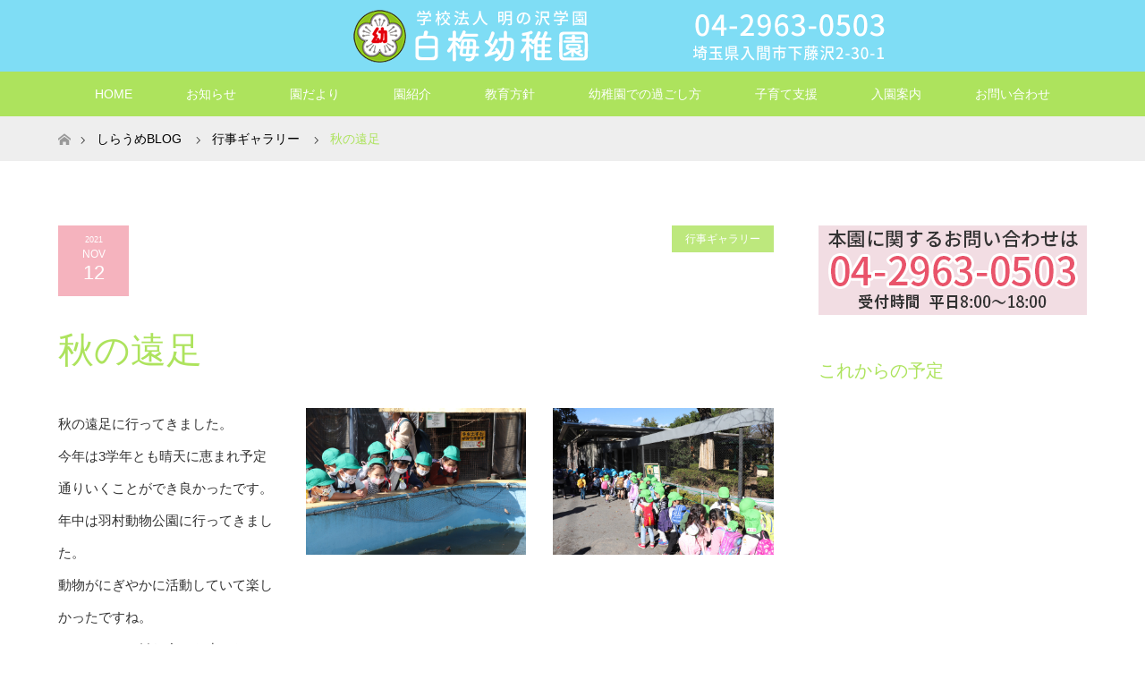

--- FILE ---
content_type: text/html; charset=UTF-8
request_url: https://shiraume-kg.ed.jp/2021/11/12/%E7%A7%8B%E3%81%AE%E9%81%A0%E8%B6%B3-2/
body_size: 13982
content:
<!DOCTYPE html>
<html class="pc" dir="ltr" lang="ja" prefix="og: https://ogp.me/ns#">
<head>
<meta charset="UTF-8">
<!--[if IE]><meta http-equiv="X-UA-Compatible" content="IE=edge"><![endif]-->
<meta name="viewport" content="width=device-width">

<meta name="description" content="白梅幼稚園は埼玉県入間市の幼稚園です">
<link rel="pingback" href="https://shiraume-kg.ed.jp/xmlrpc.php">
	<style>img:is([sizes="auto" i], [sizes^="auto," i]) { contain-intrinsic-size: 3000px 1500px }</style>
	
		<!-- All in One SEO 4.8.8 - aioseo.com -->
		<title>秋の遠足｜白梅幼稚園は埼玉県入間市の幼稚園です</title>
	<meta name="robots" content="max-image-preview:large" />
	<meta name="author" content="shiraume"/>
	<link rel="canonical" href="https://shiraume-kg.ed.jp/2021/11/12/%e7%a7%8b%e3%81%ae%e9%81%a0%e8%b6%b3-2/" />
	<meta name="generator" content="All in One SEO (AIOSEO) 4.8.8" />
		<meta property="og:locale" content="ja_JP" />
		<meta property="og:site_name" content="白梅幼稚園 | 白梅幼稚園は埼玉県入間市の幼稚園です" />
		<meta property="og:type" content="article" />
		<meta property="og:title" content="秋の遠足｜白梅幼稚園は埼玉県入間市の幼稚園です" />
		<meta property="og:url" content="https://shiraume-kg.ed.jp/2021/11/12/%e7%a7%8b%e3%81%ae%e9%81%a0%e8%b6%b3-2/" />
		<meta property="article:published_time" content="2021-11-12T05:23:38+00:00" />
		<meta property="article:modified_time" content="2021-11-16T05:53:59+00:00" />
		<meta name="twitter:card" content="summary_large_image" />
		<meta name="twitter:title" content="秋の遠足｜白梅幼稚園は埼玉県入間市の幼稚園です" />
		<script type="application/ld+json" class="aioseo-schema">
			{"@context":"https:\/\/schema.org","@graph":[{"@type":"Article","@id":"https:\/\/shiraume-kg.ed.jp\/2021\/11\/12\/%e7%a7%8b%e3%81%ae%e9%81%a0%e8%b6%b3-2\/#article","name":"\u79cb\u306e\u9060\u8db3\uff5c\u767d\u6885\u5e7c\u7a1a\u5712\u306f\u57fc\u7389\u770c\u5165\u9593\u5e02\u306e\u5e7c\u7a1a\u5712\u3067\u3059","headline":"\u79cb\u306e\u9060\u8db3","author":{"@id":"https:\/\/shiraume-kg.ed.jp\/author\/shiraume\/#author"},"publisher":{"@id":"https:\/\/shiraume-kg.ed.jp\/#organization"},"image":{"@type":"ImageObject","url":"https:\/\/shiraume-kg.ed.jp\/wp-content\/uploads\/2021\/11\/IMG_2849-1.jpg","width":2016,"height":1512,"caption":"\u79cb\u306e\u9060\u8db3\uff20\u9577"},"datePublished":"2021-11-12T14:23:38+09:00","dateModified":"2021-11-16T14:53:59+09:00","inLanguage":"ja","mainEntityOfPage":{"@id":"https:\/\/shiraume-kg.ed.jp\/2021\/11\/12\/%e7%a7%8b%e3%81%ae%e9%81%a0%e8%b6%b3-2\/#webpage"},"isPartOf":{"@id":"https:\/\/shiraume-kg.ed.jp\/2021\/11\/12\/%e7%a7%8b%e3%81%ae%e9%81%a0%e8%b6%b3-2\/#webpage"},"articleSection":"\u884c\u4e8b\u30ae\u30e3\u30e9\u30ea\u30fc"},{"@type":"BreadcrumbList","@id":"https:\/\/shiraume-kg.ed.jp\/2021\/11\/12\/%e7%a7%8b%e3%81%ae%e9%81%a0%e8%b6%b3-2\/#breadcrumblist","itemListElement":[{"@type":"ListItem","@id":"https:\/\/shiraume-kg.ed.jp#listItem","position":1,"name":"\u5bb6","item":"https:\/\/shiraume-kg.ed.jp","nextItem":{"@type":"ListItem","@id":"https:\/\/shiraume-kg.ed.jp\/category\/gallery\/#listItem","name":"\u884c\u4e8b\u30ae\u30e3\u30e9\u30ea\u30fc"}},{"@type":"ListItem","@id":"https:\/\/shiraume-kg.ed.jp\/category\/gallery\/#listItem","position":2,"name":"\u884c\u4e8b\u30ae\u30e3\u30e9\u30ea\u30fc","item":"https:\/\/shiraume-kg.ed.jp\/category\/gallery\/","nextItem":{"@type":"ListItem","@id":"https:\/\/shiraume-kg.ed.jp\/2021\/11\/12\/%e7%a7%8b%e3%81%ae%e9%81%a0%e8%b6%b3-2\/#listItem","name":"\u79cb\u306e\u9060\u8db3"},"previousItem":{"@type":"ListItem","@id":"https:\/\/shiraume-kg.ed.jp#listItem","name":"\u5bb6"}},{"@type":"ListItem","@id":"https:\/\/shiraume-kg.ed.jp\/2021\/11\/12\/%e7%a7%8b%e3%81%ae%e9%81%a0%e8%b6%b3-2\/#listItem","position":3,"name":"\u79cb\u306e\u9060\u8db3","previousItem":{"@type":"ListItem","@id":"https:\/\/shiraume-kg.ed.jp\/category\/gallery\/#listItem","name":"\u884c\u4e8b\u30ae\u30e3\u30e9\u30ea\u30fc"}}]},{"@type":"Organization","@id":"https:\/\/shiraume-kg.ed.jp\/#organization","name":"\u767d\u6885\u5e7c\u7a1a\u5712","description":"\u767d\u6885\u5e7c\u7a1a\u5712\u306f\u57fc\u7389\u770c\u5165\u9593\u5e02\u306e\u5e7c\u7a1a\u5712\u3067\u3059","url":"https:\/\/shiraume-kg.ed.jp\/"},{"@type":"Person","@id":"https:\/\/shiraume-kg.ed.jp\/author\/shiraume\/#author","url":"https:\/\/shiraume-kg.ed.jp\/author\/shiraume\/","name":"shiraume"},{"@type":"WebPage","@id":"https:\/\/shiraume-kg.ed.jp\/2021\/11\/12\/%e7%a7%8b%e3%81%ae%e9%81%a0%e8%b6%b3-2\/#webpage","url":"https:\/\/shiraume-kg.ed.jp\/2021\/11\/12\/%e7%a7%8b%e3%81%ae%e9%81%a0%e8%b6%b3-2\/","name":"\u79cb\u306e\u9060\u8db3\uff5c\u767d\u6885\u5e7c\u7a1a\u5712\u306f\u57fc\u7389\u770c\u5165\u9593\u5e02\u306e\u5e7c\u7a1a\u5712\u3067\u3059","inLanguage":"ja","isPartOf":{"@id":"https:\/\/shiraume-kg.ed.jp\/#website"},"breadcrumb":{"@id":"https:\/\/shiraume-kg.ed.jp\/2021\/11\/12\/%e7%a7%8b%e3%81%ae%e9%81%a0%e8%b6%b3-2\/#breadcrumblist"},"author":{"@id":"https:\/\/shiraume-kg.ed.jp\/author\/shiraume\/#author"},"creator":{"@id":"https:\/\/shiraume-kg.ed.jp\/author\/shiraume\/#author"},"image":{"@type":"ImageObject","url":"https:\/\/shiraume-kg.ed.jp\/wp-content\/uploads\/2021\/11\/IMG_2849-1.jpg","@id":"https:\/\/shiraume-kg.ed.jp\/2021\/11\/12\/%e7%a7%8b%e3%81%ae%e9%81%a0%e8%b6%b3-2\/#mainImage","width":2016,"height":1512,"caption":"\u79cb\u306e\u9060\u8db3\uff20\u9577"},"primaryImageOfPage":{"@id":"https:\/\/shiraume-kg.ed.jp\/2021\/11\/12\/%e7%a7%8b%e3%81%ae%e9%81%a0%e8%b6%b3-2\/#mainImage"},"datePublished":"2021-11-12T14:23:38+09:00","dateModified":"2021-11-16T14:53:59+09:00"},{"@type":"WebSite","@id":"https:\/\/shiraume-kg.ed.jp\/#website","url":"https:\/\/shiraume-kg.ed.jp\/","name":"\u767d\u6885\u5e7c\u7a1a\u5712","description":"\u767d\u6885\u5e7c\u7a1a\u5712\u306f\u57fc\u7389\u770c\u5165\u9593\u5e02\u306e\u5e7c\u7a1a\u5712\u3067\u3059","inLanguage":"ja","publisher":{"@id":"https:\/\/shiraume-kg.ed.jp\/#organization"}}]}
		</script>
		<!-- All in One SEO -->

<link rel='dns-prefetch' href='//www.googletagmanager.com' />
<link rel='dns-prefetch' href='//shiraume-kg.sakura.ne.jp' />
<link rel="alternate" type="application/rss+xml" title="白梅幼稚園 &raquo; フィード" href="https://shiraume-kg.ed.jp/feed/" />
<link rel="alternate" type="application/rss+xml" title="白梅幼稚園 &raquo; コメントフィード" href="https://shiraume-kg.ed.jp/comments/feed/" />
<script type="text/javascript">
/* <![CDATA[ */
window._wpemojiSettings = {"baseUrl":"https:\/\/s.w.org\/images\/core\/emoji\/15.0.3\/72x72\/","ext":".png","svgUrl":"https:\/\/s.w.org\/images\/core\/emoji\/15.0.3\/svg\/","svgExt":".svg","source":{"concatemoji":"https:\/\/shiraume-kg.ed.jp\/wp-includes\/js\/wp-emoji-release.min.js?ver=6.7.4"}};
/*! This file is auto-generated */
!function(i,n){var o,s,e;function c(e){try{var t={supportTests:e,timestamp:(new Date).valueOf()};sessionStorage.setItem(o,JSON.stringify(t))}catch(e){}}function p(e,t,n){e.clearRect(0,0,e.canvas.width,e.canvas.height),e.fillText(t,0,0);var t=new Uint32Array(e.getImageData(0,0,e.canvas.width,e.canvas.height).data),r=(e.clearRect(0,0,e.canvas.width,e.canvas.height),e.fillText(n,0,0),new Uint32Array(e.getImageData(0,0,e.canvas.width,e.canvas.height).data));return t.every(function(e,t){return e===r[t]})}function u(e,t,n){switch(t){case"flag":return n(e,"\ud83c\udff3\ufe0f\u200d\u26a7\ufe0f","\ud83c\udff3\ufe0f\u200b\u26a7\ufe0f")?!1:!n(e,"\ud83c\uddfa\ud83c\uddf3","\ud83c\uddfa\u200b\ud83c\uddf3")&&!n(e,"\ud83c\udff4\udb40\udc67\udb40\udc62\udb40\udc65\udb40\udc6e\udb40\udc67\udb40\udc7f","\ud83c\udff4\u200b\udb40\udc67\u200b\udb40\udc62\u200b\udb40\udc65\u200b\udb40\udc6e\u200b\udb40\udc67\u200b\udb40\udc7f");case"emoji":return!n(e,"\ud83d\udc26\u200d\u2b1b","\ud83d\udc26\u200b\u2b1b")}return!1}function f(e,t,n){var r="undefined"!=typeof WorkerGlobalScope&&self instanceof WorkerGlobalScope?new OffscreenCanvas(300,150):i.createElement("canvas"),a=r.getContext("2d",{willReadFrequently:!0}),o=(a.textBaseline="top",a.font="600 32px Arial",{});return e.forEach(function(e){o[e]=t(a,e,n)}),o}function t(e){var t=i.createElement("script");t.src=e,t.defer=!0,i.head.appendChild(t)}"undefined"!=typeof Promise&&(o="wpEmojiSettingsSupports",s=["flag","emoji"],n.supports={everything:!0,everythingExceptFlag:!0},e=new Promise(function(e){i.addEventListener("DOMContentLoaded",e,{once:!0})}),new Promise(function(t){var n=function(){try{var e=JSON.parse(sessionStorage.getItem(o));if("object"==typeof e&&"number"==typeof e.timestamp&&(new Date).valueOf()<e.timestamp+604800&&"object"==typeof e.supportTests)return e.supportTests}catch(e){}return null}();if(!n){if("undefined"!=typeof Worker&&"undefined"!=typeof OffscreenCanvas&&"undefined"!=typeof URL&&URL.createObjectURL&&"undefined"!=typeof Blob)try{var e="postMessage("+f.toString()+"("+[JSON.stringify(s),u.toString(),p.toString()].join(",")+"));",r=new Blob([e],{type:"text/javascript"}),a=new Worker(URL.createObjectURL(r),{name:"wpTestEmojiSupports"});return void(a.onmessage=function(e){c(n=e.data),a.terminate(),t(n)})}catch(e){}c(n=f(s,u,p))}t(n)}).then(function(e){for(var t in e)n.supports[t]=e[t],n.supports.everything=n.supports.everything&&n.supports[t],"flag"!==t&&(n.supports.everythingExceptFlag=n.supports.everythingExceptFlag&&n.supports[t]);n.supports.everythingExceptFlag=n.supports.everythingExceptFlag&&!n.supports.flag,n.DOMReady=!1,n.readyCallback=function(){n.DOMReady=!0}}).then(function(){return e}).then(function(){var e;n.supports.everything||(n.readyCallback(),(e=n.source||{}).concatemoji?t(e.concatemoji):e.wpemoji&&e.twemoji&&(t(e.twemoji),t(e.wpemoji)))}))}((window,document),window._wpemojiSettings);
/* ]]> */
</script>
<link rel='stylesheet' id='ai1ec_style-css' href='//shiraume-kg.sakura.ne.jp/wp/wp-content/plugins/all-in-one-event-calendar/public/themes-ai1ec/plana/css/ai1ec_parsed_css.css?ver=3.0.0' type='text/css' media='all' />
<link rel='stylesheet' id='style-css' href='https://shiraume-kg.ed.jp/wp-content/themes/maxx_tcd043/style.css?ver=1.8' type='text/css' media='all' />
<style id='wp-emoji-styles-inline-css' type='text/css'>

	img.wp-smiley, img.emoji {
		display: inline !important;
		border: none !important;
		box-shadow: none !important;
		height: 1em !important;
		width: 1em !important;
		margin: 0 0.07em !important;
		vertical-align: -0.1em !important;
		background: none !important;
		padding: 0 !important;
	}
</style>
<link rel='stylesheet' id='wp-block-library-css' href='https://shiraume-kg.ed.jp/wp-includes/css/dist/block-library/style.min.css?ver=6.7.4' type='text/css' media='all' />
<style id='filebird-block-filebird-gallery-style-inline-css' type='text/css'>
ul.filebird-block-filebird-gallery{margin:auto!important;padding:0!important;width:100%}ul.filebird-block-filebird-gallery.layout-grid{display:grid;grid-gap:20px;align-items:stretch;grid-template-columns:repeat(var(--columns),1fr);justify-items:stretch}ul.filebird-block-filebird-gallery.layout-grid li img{border:1px solid #ccc;box-shadow:2px 2px 6px 0 rgba(0,0,0,.3);height:100%;max-width:100%;-o-object-fit:cover;object-fit:cover;width:100%}ul.filebird-block-filebird-gallery.layout-masonry{-moz-column-count:var(--columns);-moz-column-gap:var(--space);column-gap:var(--space);-moz-column-width:var(--min-width);columns:var(--min-width) var(--columns);display:block;overflow:auto}ul.filebird-block-filebird-gallery.layout-masonry li{margin-bottom:var(--space)}ul.filebird-block-filebird-gallery li{list-style:none}ul.filebird-block-filebird-gallery li figure{height:100%;margin:0;padding:0;position:relative;width:100%}ul.filebird-block-filebird-gallery li figure figcaption{background:linear-gradient(0deg,rgba(0,0,0,.7),rgba(0,0,0,.3) 70%,transparent);bottom:0;box-sizing:border-box;color:#fff;font-size:.8em;margin:0;max-height:100%;overflow:auto;padding:3em .77em .7em;position:absolute;text-align:center;width:100%;z-index:2}ul.filebird-block-filebird-gallery li figure figcaption a{color:inherit}

</style>
<style id='classic-theme-styles-inline-css' type='text/css'>
/*! This file is auto-generated */
.wp-block-button__link{color:#fff;background-color:#32373c;border-radius:9999px;box-shadow:none;text-decoration:none;padding:calc(.667em + 2px) calc(1.333em + 2px);font-size:1.125em}.wp-block-file__button{background:#32373c;color:#fff;text-decoration:none}
</style>
<style id='global-styles-inline-css' type='text/css'>
:root{--wp--preset--aspect-ratio--square: 1;--wp--preset--aspect-ratio--4-3: 4/3;--wp--preset--aspect-ratio--3-4: 3/4;--wp--preset--aspect-ratio--3-2: 3/2;--wp--preset--aspect-ratio--2-3: 2/3;--wp--preset--aspect-ratio--16-9: 16/9;--wp--preset--aspect-ratio--9-16: 9/16;--wp--preset--color--black: #000000;--wp--preset--color--cyan-bluish-gray: #abb8c3;--wp--preset--color--white: #ffffff;--wp--preset--color--pale-pink: #f78da7;--wp--preset--color--vivid-red: #cf2e2e;--wp--preset--color--luminous-vivid-orange: #ff6900;--wp--preset--color--luminous-vivid-amber: #fcb900;--wp--preset--color--light-green-cyan: #7bdcb5;--wp--preset--color--vivid-green-cyan: #00d084;--wp--preset--color--pale-cyan-blue: #8ed1fc;--wp--preset--color--vivid-cyan-blue: #0693e3;--wp--preset--color--vivid-purple: #9b51e0;--wp--preset--gradient--vivid-cyan-blue-to-vivid-purple: linear-gradient(135deg,rgba(6,147,227,1) 0%,rgb(155,81,224) 100%);--wp--preset--gradient--light-green-cyan-to-vivid-green-cyan: linear-gradient(135deg,rgb(122,220,180) 0%,rgb(0,208,130) 100%);--wp--preset--gradient--luminous-vivid-amber-to-luminous-vivid-orange: linear-gradient(135deg,rgba(252,185,0,1) 0%,rgba(255,105,0,1) 100%);--wp--preset--gradient--luminous-vivid-orange-to-vivid-red: linear-gradient(135deg,rgba(255,105,0,1) 0%,rgb(207,46,46) 100%);--wp--preset--gradient--very-light-gray-to-cyan-bluish-gray: linear-gradient(135deg,rgb(238,238,238) 0%,rgb(169,184,195) 100%);--wp--preset--gradient--cool-to-warm-spectrum: linear-gradient(135deg,rgb(74,234,220) 0%,rgb(151,120,209) 20%,rgb(207,42,186) 40%,rgb(238,44,130) 60%,rgb(251,105,98) 80%,rgb(254,248,76) 100%);--wp--preset--gradient--blush-light-purple: linear-gradient(135deg,rgb(255,206,236) 0%,rgb(152,150,240) 100%);--wp--preset--gradient--blush-bordeaux: linear-gradient(135deg,rgb(254,205,165) 0%,rgb(254,45,45) 50%,rgb(107,0,62) 100%);--wp--preset--gradient--luminous-dusk: linear-gradient(135deg,rgb(255,203,112) 0%,rgb(199,81,192) 50%,rgb(65,88,208) 100%);--wp--preset--gradient--pale-ocean: linear-gradient(135deg,rgb(255,245,203) 0%,rgb(182,227,212) 50%,rgb(51,167,181) 100%);--wp--preset--gradient--electric-grass: linear-gradient(135deg,rgb(202,248,128) 0%,rgb(113,206,126) 100%);--wp--preset--gradient--midnight: linear-gradient(135deg,rgb(2,3,129) 0%,rgb(40,116,252) 100%);--wp--preset--font-size--small: 13px;--wp--preset--font-size--medium: 20px;--wp--preset--font-size--large: 36px;--wp--preset--font-size--x-large: 42px;--wp--preset--spacing--20: 0.44rem;--wp--preset--spacing--30: 0.67rem;--wp--preset--spacing--40: 1rem;--wp--preset--spacing--50: 1.5rem;--wp--preset--spacing--60: 2.25rem;--wp--preset--spacing--70: 3.38rem;--wp--preset--spacing--80: 5.06rem;--wp--preset--shadow--natural: 6px 6px 9px rgba(0, 0, 0, 0.2);--wp--preset--shadow--deep: 12px 12px 50px rgba(0, 0, 0, 0.4);--wp--preset--shadow--sharp: 6px 6px 0px rgba(0, 0, 0, 0.2);--wp--preset--shadow--outlined: 6px 6px 0px -3px rgba(255, 255, 255, 1), 6px 6px rgba(0, 0, 0, 1);--wp--preset--shadow--crisp: 6px 6px 0px rgba(0, 0, 0, 1);}:where(.is-layout-flex){gap: 0.5em;}:where(.is-layout-grid){gap: 0.5em;}body .is-layout-flex{display: flex;}.is-layout-flex{flex-wrap: wrap;align-items: center;}.is-layout-flex > :is(*, div){margin: 0;}body .is-layout-grid{display: grid;}.is-layout-grid > :is(*, div){margin: 0;}:where(.wp-block-columns.is-layout-flex){gap: 2em;}:where(.wp-block-columns.is-layout-grid){gap: 2em;}:where(.wp-block-post-template.is-layout-flex){gap: 1.25em;}:where(.wp-block-post-template.is-layout-grid){gap: 1.25em;}.has-black-color{color: var(--wp--preset--color--black) !important;}.has-cyan-bluish-gray-color{color: var(--wp--preset--color--cyan-bluish-gray) !important;}.has-white-color{color: var(--wp--preset--color--white) !important;}.has-pale-pink-color{color: var(--wp--preset--color--pale-pink) !important;}.has-vivid-red-color{color: var(--wp--preset--color--vivid-red) !important;}.has-luminous-vivid-orange-color{color: var(--wp--preset--color--luminous-vivid-orange) !important;}.has-luminous-vivid-amber-color{color: var(--wp--preset--color--luminous-vivid-amber) !important;}.has-light-green-cyan-color{color: var(--wp--preset--color--light-green-cyan) !important;}.has-vivid-green-cyan-color{color: var(--wp--preset--color--vivid-green-cyan) !important;}.has-pale-cyan-blue-color{color: var(--wp--preset--color--pale-cyan-blue) !important;}.has-vivid-cyan-blue-color{color: var(--wp--preset--color--vivid-cyan-blue) !important;}.has-vivid-purple-color{color: var(--wp--preset--color--vivid-purple) !important;}.has-black-background-color{background-color: var(--wp--preset--color--black) !important;}.has-cyan-bluish-gray-background-color{background-color: var(--wp--preset--color--cyan-bluish-gray) !important;}.has-white-background-color{background-color: var(--wp--preset--color--white) !important;}.has-pale-pink-background-color{background-color: var(--wp--preset--color--pale-pink) !important;}.has-vivid-red-background-color{background-color: var(--wp--preset--color--vivid-red) !important;}.has-luminous-vivid-orange-background-color{background-color: var(--wp--preset--color--luminous-vivid-orange) !important;}.has-luminous-vivid-amber-background-color{background-color: var(--wp--preset--color--luminous-vivid-amber) !important;}.has-light-green-cyan-background-color{background-color: var(--wp--preset--color--light-green-cyan) !important;}.has-vivid-green-cyan-background-color{background-color: var(--wp--preset--color--vivid-green-cyan) !important;}.has-pale-cyan-blue-background-color{background-color: var(--wp--preset--color--pale-cyan-blue) !important;}.has-vivid-cyan-blue-background-color{background-color: var(--wp--preset--color--vivid-cyan-blue) !important;}.has-vivid-purple-background-color{background-color: var(--wp--preset--color--vivid-purple) !important;}.has-black-border-color{border-color: var(--wp--preset--color--black) !important;}.has-cyan-bluish-gray-border-color{border-color: var(--wp--preset--color--cyan-bluish-gray) !important;}.has-white-border-color{border-color: var(--wp--preset--color--white) !important;}.has-pale-pink-border-color{border-color: var(--wp--preset--color--pale-pink) !important;}.has-vivid-red-border-color{border-color: var(--wp--preset--color--vivid-red) !important;}.has-luminous-vivid-orange-border-color{border-color: var(--wp--preset--color--luminous-vivid-orange) !important;}.has-luminous-vivid-amber-border-color{border-color: var(--wp--preset--color--luminous-vivid-amber) !important;}.has-light-green-cyan-border-color{border-color: var(--wp--preset--color--light-green-cyan) !important;}.has-vivid-green-cyan-border-color{border-color: var(--wp--preset--color--vivid-green-cyan) !important;}.has-pale-cyan-blue-border-color{border-color: var(--wp--preset--color--pale-cyan-blue) !important;}.has-vivid-cyan-blue-border-color{border-color: var(--wp--preset--color--vivid-cyan-blue) !important;}.has-vivid-purple-border-color{border-color: var(--wp--preset--color--vivid-purple) !important;}.has-vivid-cyan-blue-to-vivid-purple-gradient-background{background: var(--wp--preset--gradient--vivid-cyan-blue-to-vivid-purple) !important;}.has-light-green-cyan-to-vivid-green-cyan-gradient-background{background: var(--wp--preset--gradient--light-green-cyan-to-vivid-green-cyan) !important;}.has-luminous-vivid-amber-to-luminous-vivid-orange-gradient-background{background: var(--wp--preset--gradient--luminous-vivid-amber-to-luminous-vivid-orange) !important;}.has-luminous-vivid-orange-to-vivid-red-gradient-background{background: var(--wp--preset--gradient--luminous-vivid-orange-to-vivid-red) !important;}.has-very-light-gray-to-cyan-bluish-gray-gradient-background{background: var(--wp--preset--gradient--very-light-gray-to-cyan-bluish-gray) !important;}.has-cool-to-warm-spectrum-gradient-background{background: var(--wp--preset--gradient--cool-to-warm-spectrum) !important;}.has-blush-light-purple-gradient-background{background: var(--wp--preset--gradient--blush-light-purple) !important;}.has-blush-bordeaux-gradient-background{background: var(--wp--preset--gradient--blush-bordeaux) !important;}.has-luminous-dusk-gradient-background{background: var(--wp--preset--gradient--luminous-dusk) !important;}.has-pale-ocean-gradient-background{background: var(--wp--preset--gradient--pale-ocean) !important;}.has-electric-grass-gradient-background{background: var(--wp--preset--gradient--electric-grass) !important;}.has-midnight-gradient-background{background: var(--wp--preset--gradient--midnight) !important;}.has-small-font-size{font-size: var(--wp--preset--font-size--small) !important;}.has-medium-font-size{font-size: var(--wp--preset--font-size--medium) !important;}.has-large-font-size{font-size: var(--wp--preset--font-size--large) !important;}.has-x-large-font-size{font-size: var(--wp--preset--font-size--x-large) !important;}
:where(.wp-block-post-template.is-layout-flex){gap: 1.25em;}:where(.wp-block-post-template.is-layout-grid){gap: 1.25em;}
:where(.wp-block-columns.is-layout-flex){gap: 2em;}:where(.wp-block-columns.is-layout-grid){gap: 2em;}
:root :where(.wp-block-pullquote){font-size: 1.5em;line-height: 1.6;}
</style>
<script type="text/javascript" src="https://shiraume-kg.ed.jp/wp-includes/js/jquery/jquery.min.js?ver=3.7.1" id="jquery-core-js"></script>
<script type="text/javascript" src="https://shiraume-kg.ed.jp/wp-includes/js/jquery/jquery-migrate.min.js?ver=3.4.1" id="jquery-migrate-js"></script>

<!-- Site Kit によって追加された Google タグ（gtag.js）スニペット -->
<!-- Google アナリティクス スニペット (Site Kit が追加) -->
<script type="text/javascript" src="https://www.googletagmanager.com/gtag/js?id=GT-P35JLFC" id="google_gtagjs-js" async></script>
<script type="text/javascript" id="google_gtagjs-js-after">
/* <![CDATA[ */
window.dataLayer = window.dataLayer || [];function gtag(){dataLayer.push(arguments);}
gtag("set","linker",{"domains":["shiraume-kg.ed.jp"]});
gtag("js", new Date());
gtag("set", "developer_id.dZTNiMT", true);
gtag("config", "GT-P35JLFC");
/* ]]> */
</script>
<link rel="https://api.w.org/" href="https://shiraume-kg.ed.jp/wp-json/" /><link rel="alternate" title="JSON" type="application/json" href="https://shiraume-kg.ed.jp/wp-json/wp/v2/posts/4125" /><link rel='shortlink' href='https://shiraume-kg.ed.jp/?p=4125' />
<link rel="alternate" title="oEmbed (JSON)" type="application/json+oembed" href="https://shiraume-kg.ed.jp/wp-json/oembed/1.0/embed?url=https%3A%2F%2Fshiraume-kg.ed.jp%2F2021%2F11%2F12%2F%25e7%25a7%258b%25e3%2581%25ae%25e9%2581%25a0%25e8%25b6%25b3-2%2F" />
<link rel="alternate" title="oEmbed (XML)" type="text/xml+oembed" href="https://shiraume-kg.ed.jp/wp-json/oembed/1.0/embed?url=https%3A%2F%2Fshiraume-kg.ed.jp%2F2021%2F11%2F12%2F%25e7%25a7%258b%25e3%2581%25ae%25e9%2581%25a0%25e8%25b6%25b3-2%2F&#038;format=xml" />
<meta name="generator" content="Site Kit by Google 1.163.0" />
<link rel="stylesheet" href="https://shiraume-kg.ed.jp/wp-content/themes/maxx_tcd043/css/design-plus.css?ver=1.8">
<link rel="stylesheet" href="https://shiraume-kg.ed.jp/wp-content/themes/maxx_tcd043/css/sns-botton.css?ver=1.8">
<link rel="stylesheet" media="screen and (max-width:770px)" href="https://shiraume-kg.ed.jp/wp-content/themes/maxx_tcd043/css/responsive.css?ver=1.8">
<link rel="stylesheet" media="screen and (max-width:770px)" href="https://shiraume-kg.ed.jp/wp-content/themes/maxx_tcd043/css/footer-bar.css?ver=1.8">

<script src="https://shiraume-kg.ed.jp/wp-content/themes/maxx_tcd043/js/jquery.easing.1.3.js?ver=1.8"></script>
<script src="https://shiraume-kg.ed.jp/wp-content/themes/maxx_tcd043/js/jscript.js?ver=1.8"></script>
<script src="https://shiraume-kg.ed.jp/wp-content/themes/maxx_tcd043/js/footer-bar.js?ver=1.8"></script>
<script src="https://shiraume-kg.ed.jp/wp-content/themes/maxx_tcd043/js/comment.js?ver=1.8"></script>

<style type="text/css">
body, input, textarea { font-family: Arial, "Hiragino Kaku Gothic ProN", "ヒラギノ角ゴ ProN W3", "メイリオ", Meiryo, sans-serif; }
.rich_font { font-family: Arial, "Hiragino Kaku Gothic ProN", "ヒラギノ角ゴ ProN W3", "メイリオ", Meiryo, sans-serif; font-weight: normal; }

body { font-size:15px; }

.pc #header .logo { font-size:24px; }
.mobile #header .logo { font-size:18px; }
#footer_logo .logo { font-size:24px; }

#header_images .grid-item .image img, .index_box_list .image img, #index_blog_list li .image img, #post_list li .image img, #related_post li a.image img, .styled_post_list1 .image img, #program_list .program .image img, ul.banner_list1 li .image img, ul.banner_list2 li .image img, .footer_banner .image img, .header_image .image img {
-webkit-transform: scale(1);
-webkit-transition-property: opacity, scale, -webkit-transform;
-webkit-transition: 0.35s;
-moz-transform: scale(1);
-moz-transition-property: opacity, scale, -moz-transform;
-moz-transition: 0.35s;
-ms-transform: scale(1);
-ms-transition-property: opacity, scale, -ms-transform;
-ms-transition: 0.35s;
-o-transform: scale(1);
-o-transition-property: opacity, scale, -o-transform;
-o-transition: 0.35s;
transform: scale(1);
transition-property: opacity, scale, -webkit-transform;
transition: 0.35s;
-webkit-backface-visibility:hidden; backface-visibility:hidden;
}
#header_images .grid-item .image:hover img, .index_box_list .image:hover img, #index_blog_list li .image:hover img, #post_list li .image:hover img, #related_post li a.image:hover img, .styled_post_list1 .image:hover img, #program_list .program .image:hover img, ul.banner_list1 li .image:hover img, ul.banner_list2 li .image:hover img, .footer_banner .image:hover img, .header_image .image:hover img {
 -webkit-transform: scale(1); -moz-transform: scale(1); -ms-transform: scale(1); -o-transform: scale(1); transform: scale(1);
}
#header_images .grid-item .image:hover, .index_box_list .image:hover, #index_content2 .index_box_list .image:hover, #program_list .program .image:hover, ul.banner_list1 li .image:hover, ul.banner_list2 li .image:hover, .footer_banner .image:hover, .header_image .image:hover {
  background: #ADE35D;
}

#archive_headline { font-size:40px; }
#archive_desc { font-size:15px; }

.pc #post_title { font-size:40px; }
.post_content { font-size:15px; }

a:hover, #comment_header ul li a:hover, #header_logo .logo a:hover, #header_social_link li:hover:before, #footer_social_link li:hover:before, #bread_crumb li.home a:hover:before, #bread_crumb li a:hover, #bread_crumb li.last, #bread_crumb li.last a,
.pc #return_top a:hover:before, #footer_top a:hover, .footer_menu li:first-child a, .footer_menu li:only-child a, .side_headline, .color_headline,
#post_list a:hover .title, .styled_post_list1 .date, .program_header .program_category_subtitle
{ color:#ADE35D; }

.pc #header_bottom, .pc #global_menu ul ul a:hover, .pc #global_menu > ul > li.active > a, .pc #global_menu li.current-menu-item > a,
.next_page_link a:hover, .page_navi a:hover, .collapse_category_list li a:hover, .index_archive_link a:hover, .slick-arrow:hover, #header_logo_index .link:hover,
#previous_next_post a:hover, .page_navi span.current, .page_navi p.back a:hover, .mobile #global_menu li a:hover,
#wp-calendar td a:hover, #wp-calendar #prev a:hover, #wp-calendar #next a:hover, .widget_search #search-btn input:hover, .widget_search #searchsubmit:hover, .google_search #searchsubmit:hover, .footer_widget.google_search #searchsubmit:hover,
#submit_comment:hover, #comment_header ul li a:hover, #comment_header ul li.comment_switch_active a, #comment_header #comment_closed p, #post_pagination a:hover, #post_pagination p, #footer_bottom, .footer_banner .image:hover, .mobile .footer_menu a:hover, .mobile #footer_menu_bottom li a:hover,
.program_header .program_category_title, .page_content_header .headline , .page_map_info .button:hover
{ background-color:#ADE35D; }

.pc #header_top, .pc #global_menu ul ul a, .mobile #header, #footer_top, li.date2, #previous_next_post a, .page_navi a,
.collapse_category_list li a, .widget_search #search-btn input, .widget_search #searchsubmit, .google_search #searchsubmit, #post_pagination a,
#header_images .grid-item .image, #program_list li, .program_header, #program_list .program, ul.banner_list1 li, ul.banner_list2, #footer_banners, .mobile #related_post .headline, .mobile #comment_headline, .pc #global_menu > ul > li > a:hover
{ background-color:#F5B3BE; }

.pc #header_logo .logo a, #header_social_link li:before, .footer_headline, #footer_top, #footer_top a { color:#FFFFFF; }
#index_content2 .index_box_list .box3_text .image:before { color:#262626; }
#comment_textarea textarea:focus, #guest_info input:focus, #comment_header ul li a:hover, #comment_header ul li.comment_switch_active a, #comment_header #comment_closed p
{ border-color:#ADE35D; }

#comment_header ul li.comment_switch_active a:after, #comment_header #comment_closed p:after
{ border-color:#ADE35D transparent transparent transparent; }

.pc .header_fix #header, .mobile .header_fix #header { opacity:0.8; }

.post_content a, .custom-html-widget a, .custom-html-widget a:hover { color:#FF4001; }


#site_loader_spinner { border:4px solid rgba(173,227,93,0.2); border-top-color:#ADE35D; }
li.category2 a { background:rgba(173,227,93,0.8); }

#return_top a { background:rgba(245,179,190,0.8); }
#return_top a:hover { background:rgba(245,179,190,0.9); }
.mobile #return_top.bottom a { background:rgba(245,179,190,1) !important; }
.collapse_category_list .children li a { background:rgba(245,179,190,0.8); }
.collapse_category_list .children li a:hover { background:#ADE35D; }

#footer_banner_1 .image .footer_banner_headline { font-size:24px; color:#FFFFFF; }
#footer_banner_1 .image:hover .footer_banner_headline { color:#FF9900; }
#footer_banner_1 .image:hover img { opacity:0.5; }
#footer_banner_2 .image .footer_banner_headline { font-size:24px; color:#FFFFFF; }
#footer_banner_2 .image:hover .footer_banner_headline { color:#FF9900; }
#footer_banner_2 .image:hover img { opacity:0.5; }
#footer_banner_3 .image .footer_banner_headline { font-size:24px; color:#FFFFFF; }
#footer_banner_3 .image:hover .footer_banner_headline { color:#FF9900; }
#footer_banner_3 .image:hover img { opacity:0.5; }

.pc #header_top{
background-color: #7FDDF5;
}

a#tel {
  position: fixed;
z-index: 1 !important;
  width: 200px;
  height: 44px;
  text-align: center;
  line-height: 44px;
  left:50%;
  bottom: 10px;
  margin-left:-100px;
  display: block;
  background: rgba(255,153,0,.7);
  color: #fff;
  text-align: center;
  text-decoration: none;
  font-size:12px;
  border-radius: 10px;
}

a#tel:hover{
  background: rgba(255,153,0,.8);
}

@media screen and (min-width: 768px) {
a#tel {
    display: none;
}
}
@media screen and (min-width:960px) {
a#tel {
    display: none;
}
}

h3{color:#E9546B;}
h4{color:#ff9900;}
</style>


<style type="text/css"></style><link rel="stylesheet" href="https://shiraume-kg.ed.jp/wp-content/themes/maxx_tcd043/pagebuilder/assets/css/pagebuilder.css?ver=1.5">
<style type="text/css">
.tcd-pb-row.row1 { margin-bottom:30px; background-color:#FFFFFF; }
.tcd-pb-row.row1 .tcd-pb-row-inner { margin-left:-15px; margin-right:-15px; }
.tcd-pb-row.row1 .tcd-pb-col.col1 { width:33.3333%; padding-left:15px; padding-right:15px; }
.tcd-pb-row.row1 .tcd-pb-col.col2 { width:33.3333%; padding-left:15px; padding-right:15px; }
.tcd-pb-row.row1 .tcd-pb-col.col3 { width:33.3333%; padding-left:15px; padding-right:15px; }
.tcd-pb-row.row1 .tcd-pb-col.col1 .tcd-pb-widget.widget1 { margin-bottom:30px; }
.tcd-pb-row.row1 .tcd-pb-col.col2 .tcd-pb-widget.widget1 { margin-bottom:30px; }
.tcd-pb-row.row1 .tcd-pb-col.col3 .tcd-pb-widget.widget1 { margin-bottom:30px; }
@media only screen and (max-width:767px) {
  .tcd-pb-row.row1 { margin-bottom:30px; }
  .tcd-pb-row.row1 .tcd-pb-row-inner { margin-left:-0px; margin-right:-0px; }
  .tcd-pb-row.row1 .tcd-pb-col.col1 { padding-left:0px; padding-right:0px; }
  .tcd-pb-row.row1 .tcd-pb-col.col1 { width:100%; float:none; margin-bottom:0px; }
  .tcd-pb-row.row1 .tcd-pb-col.col1 .tcd-pb-widget.widget1 { margin-bottom:30px; }
  .tcd-pb-row.row1 .tcd-pb-col.col2 { padding-left:0px; padding-right:0px; }
  .tcd-pb-row.row1 .tcd-pb-col.col2 { width:100%; float:none; margin-bottom:0px; }
  .tcd-pb-row.row1 .tcd-pb-col.col2 .tcd-pb-widget.widget1 { margin-bottom:30px; }
  .tcd-pb-row.row1 .tcd-pb-col.col3 { padding-left:0px; padding-right:0px; }
  .tcd-pb-row.row1 .tcd-pb-col.col3 { width:100%; float:none; }
  .tcd-pb-row.row1 .tcd-pb-col.col3 .tcd-pb-widget.widget1 { margin-bottom:30px; }
}
.tcd-pb-row.row2 { margin-bottom:30px; background-color:#FFFFFF; }
.tcd-pb-row.row2 .tcd-pb-row-inner { margin-left:-15px; margin-right:-15px; }
.tcd-pb-row.row2 .tcd-pb-col.col1 { width:33.3333%; padding-left:15px; padding-right:15px; }
.tcd-pb-row.row2 .tcd-pb-col.col2 { width:33.3333%; padding-left:15px; padding-right:15px; }
.tcd-pb-row.row2 .tcd-pb-col.col3 { width:33.3333%; padding-left:15px; padding-right:15px; }
.tcd-pb-row.row2 .tcd-pb-col.col1 .tcd-pb-widget.widget1 { margin-bottom:30px; }
.tcd-pb-row.row2 .tcd-pb-col.col2 .tcd-pb-widget.widget1 { margin-bottom:30px; }
.tcd-pb-row.row2 .tcd-pb-col.col3 .tcd-pb-widget.widget1 { margin-bottom:30px; }
@media only screen and (max-width:767px) {
  .tcd-pb-row.row2 { margin-bottom:30px; }
  .tcd-pb-row.row2 .tcd-pb-row-inner { margin-left:-0px; margin-right:-0px; }
  .tcd-pb-row.row2 .tcd-pb-col.col1 { padding-left:0px; padding-right:0px; }
  .tcd-pb-row.row2 .tcd-pb-col.col1 { width:100%; float:none; margin-bottom:0px; }
  .tcd-pb-row.row2 .tcd-pb-col.col1 .tcd-pb-widget.widget1 { margin-bottom:30px; }
  .tcd-pb-row.row2 .tcd-pb-col.col2 { padding-left:0px; padding-right:0px; }
  .tcd-pb-row.row2 .tcd-pb-col.col2 { width:100%; float:none; margin-bottom:0px; }
  .tcd-pb-row.row2 .tcd-pb-col.col2 .tcd-pb-widget.widget1 { margin-bottom:30px; }
  .tcd-pb-row.row2 .tcd-pb-col.col3 { padding-left:0px; padding-right:0px; }
  .tcd-pb-row.row2 .tcd-pb-col.col3 { width:100%; float:none; }
  .tcd-pb-row.row2 .tcd-pb-col.col3 .tcd-pb-widget.widget1 { margin-bottom:30px; }
}
.tcd-pb-row.row3 { margin-bottom:30px; background-color:#FFFFFF; }
.tcd-pb-row.row3 .tcd-pb-row-inner { margin-left:-15px; margin-right:-15px; }
.tcd-pb-row.row3 .tcd-pb-col.col1 { width:33.3333%; padding-left:15px; padding-right:15px; }
.tcd-pb-row.row3 .tcd-pb-col.col2 { width:33.3333%; padding-left:15px; padding-right:15px; }
.tcd-pb-row.row3 .tcd-pb-col.col3 { width:33.3333%; padding-left:15px; padding-right:15px; }
.tcd-pb-row.row3 .tcd-pb-col.col1 .tcd-pb-widget.widget1 { margin-bottom:30px; }
.tcd-pb-row.row3 .tcd-pb-col.col2 .tcd-pb-widget.widget1 { margin-bottom:30px; }
.tcd-pb-row.row3 .tcd-pb-col.col3 .tcd-pb-widget.widget1 { margin-bottom:30px; }
@media only screen and (max-width:767px) {
  .tcd-pb-row.row3 { margin-bottom:30px; }
  .tcd-pb-row.row3 .tcd-pb-row-inner { margin-left:-0px; margin-right:-0px; }
  .tcd-pb-row.row3 .tcd-pb-col.col1 { padding-left:0px; padding-right:0px; }
  .tcd-pb-row.row3 .tcd-pb-col.col1 { width:100%; float:none; margin-bottom:0px; }
  .tcd-pb-row.row3 .tcd-pb-col.col1 .tcd-pb-widget.widget1 { margin-bottom:30px; }
  .tcd-pb-row.row3 .tcd-pb-col.col2 { padding-left:0px; padding-right:0px; }
  .tcd-pb-row.row3 .tcd-pb-col.col2 { width:100%; float:none; margin-bottom:0px; }
  .tcd-pb-row.row3 .tcd-pb-col.col2 .tcd-pb-widget.widget1 { margin-bottom:30px; }
  .tcd-pb-row.row3 .tcd-pb-col.col3 { padding-left:0px; padding-right:0px; }
  .tcd-pb-row.row3 .tcd-pb-col.col3 { width:100%; float:none; }
  .tcd-pb-row.row3 .tcd-pb-col.col3 .tcd-pb-widget.widget1 { margin-bottom:30px; }
}
</style>

<link rel="icon" href="https://shiraume-kg.ed.jp/wp-content/uploads/2021/11/cropped-shiraume-kg-fav-32x32.gif" sizes="32x32" />
<link rel="icon" href="https://shiraume-kg.ed.jp/wp-content/uploads/2021/11/cropped-shiraume-kg-fav-192x192.gif" sizes="192x192" />
<link rel="apple-touch-icon" href="https://shiraume-kg.ed.jp/wp-content/uploads/2021/11/cropped-shiraume-kg-fav-180x180.gif" />
<meta name="msapplication-TileImage" content="https://shiraume-kg.ed.jp/wp-content/uploads/2021/11/cropped-shiraume-kg-fav-270x270.gif" />
</head>
<body id="body" class="post-template-default single single-post postid-4125 single-format-standard">


 <div id="header">
  <div id="header_top">
   <div id="header_top_inner" class="header_inner">
    <div id="header_logo">
     <div id="logo_image">
 <h1 class="logo">
  <a href="https://shiraume-kg.ed.jp/" title="白梅幼稚園" data-label="白梅幼稚園"><img class="h_logo" src="https://shiraume-kg.ed.jp/wp-content/uploads/2021/05/s-ume_logo-header_2021.png?1769196193" alt="白梅幼稚園" title="白梅幼稚園" /></a>
 </h1>
</div>
    </div>

    
   </div>
  </div><!-- END #header_top -->

    <div id="header_bottom">
   <div id="header_bottom_inner" class="header_inner">
    <a href="#" class="menu_button"><span>menu</span></a>
    <div id="global_menu">
     <ul id="menu-%e3%82%b0%e3%83%ad%e3%83%bc%e3%83%90%e3%83%ab%e3%83%a1%e3%83%8b%e3%83%a5%e3%83%bc" class="menu"><li id="menu-item-22" class="menu-item menu-item-type-post_type menu-item-object-page menu-item-home menu-item-22"><a href="https://shiraume-kg.ed.jp/">HOME</a></li>
<li id="menu-item-29" class="menu-item menu-item-type-custom menu-item-object-custom menu-item-has-children menu-item-29"><a>お知らせ</a>
<ul class="sub-menu">
	<li id="menu-item-61" class="menu-item menu-item-type-custom menu-item-object-custom menu-item-61"><a href="http://shiraume-kg.ed.jp/news/">お知らせ</a></li>
	<li id="menu-item-90" class="menu-item menu-item-type-post_type menu-item-object-page current_page_parent menu-item-90"><a href="https://shiraume-kg.ed.jp/blog/">しらうめBLOG</a></li>
	<li id="menu-item-3244" class="menu-item menu-item-type-taxonomy menu-item-object-category menu-item-3244"><a href="https://shiraume-kg.ed.jp/category/sukusuku/">すくすくBLOG</a></li>
	<li id="menu-item-4435" class="menu-item menu-item-type-custom menu-item-object-custom menu-item-4435"><a href="https://www.instagram.com/shiraume_iruma1977/">インスタグラム</a></li>
</ul>
</li>
<li id="menu-item-616" class="menu-item menu-item-type-custom menu-item-object-custom menu-item-has-children menu-item-616"><a>園だより</a>
<ul class="sub-menu">
	<li id="menu-item-122" class="menu-item menu-item-type-post_type menu-item-object-page menu-item-122"><a href="https://shiraume-kg.ed.jp/day/endayori/">園だより</a></li>
</ul>
</li>
<li id="menu-item-23" class="menu-item menu-item-type-custom menu-item-object-custom menu-item-has-children menu-item-23"><a>園紹介</a>
<ul class="sub-menu">
	<li id="menu-item-126" class="menu-item menu-item-type-post_type menu-item-object-page menu-item-126"><a href="https://shiraume-kg.ed.jp/about/">幼稚園概要</a></li>
	<li id="menu-item-125" class="menu-item menu-item-type-post_type menu-item-object-page menu-item-125"><a href="https://shiraume-kg.ed.jp/facility/">わくわく探検ツアー♪</a></li>
	<li id="menu-item-123" class="menu-item menu-item-type-post_type menu-item-object-page menu-item-123"><a href="https://shiraume-kg.ed.jp/access/">アクセスマップ</a></li>
	<li id="menu-item-680" class="menu-item menu-item-type-post_type menu-item-object-page menu-item-680"><a href="https://shiraume-kg.ed.jp/recruit-non/">採用情報（募集は行っておりません）</a></li>
	<li id="menu-item-124" class="menu-item menu-item-type-post_type menu-item-object-page menu-item-124"><a href="https://shiraume-kg.ed.jp/privacypolicy/">プライバシーポリシー</a></li>
</ul>
</li>
<li id="menu-item-24" class="menu-item menu-item-type-custom menu-item-object-custom menu-item-has-children menu-item-24"><a>教育方針</a>
<ul class="sub-menu">
	<li id="menu-item-128" class="menu-item menu-item-type-post_type menu-item-object-page menu-item-128"><a href="https://shiraume-kg.ed.jp/policy/">教育方針・特色</a></li>
	<li id="menu-item-129" class="menu-item menu-item-type-post_type menu-item-object-page menu-item-129"><a href="https://shiraume-kg.ed.jp/activity/">課外教室</a></li>
</ul>
</li>
<li id="menu-item-25" class="menu-item menu-item-type-custom menu-item-object-custom menu-item-has-children menu-item-25"><a>幼稚園での過ごし方</a>
<ul class="sub-menu">
	<li id="menu-item-89" class="menu-item menu-item-type-taxonomy menu-item-object-category current-post-ancestor current-menu-parent current-post-parent menu-item-89"><a href="https://shiraume-kg.ed.jp/category/gallery/">行事ギャラリー</a></li>
	<li id="menu-item-88" class="menu-item menu-item-type-taxonomy menu-item-object-category menu-item-88"><a href="https://shiraume-kg.ed.jp/category/daily/">園の1日</a></li>
	<li id="menu-item-131" class="menu-item menu-item-type-post_type menu-item-object-page menu-item-131"><a href="https://shiraume-kg.ed.jp/schedule/">年間行事予定</a></li>
	<li id="menu-item-1783" class="menu-item menu-item-type-custom menu-item-object-custom menu-item-1783"><a href="https://shiraume-kg.ed.jp/monthly/">月間行事予定</a></li>
	<li id="menu-item-130" class="menu-item menu-item-type-post_type menu-item-object-page menu-item-130"><a href="https://shiraume-kg.ed.jp/day/">１日のスケジュール</a></li>
</ul>
</li>
<li id="menu-item-26" class="menu-item menu-item-type-custom menu-item-object-custom menu-item-has-children menu-item-26"><a>子育て支援</a>
<ul class="sub-menu">
	<li id="menu-item-134" class="menu-item menu-item-type-post_type menu-item-object-page menu-item-134"><a href="https://shiraume-kg.ed.jp/nursery/">預かり保育</a></li>
	<li id="menu-item-133" class="menu-item menu-item-type-post_type menu-item-object-page menu-item-has-children menu-item-133"><a href="https://shiraume-kg.ed.jp/sukusuku/sukusuku-2-year-old/">未就園児教室　すくすくランド</a>
	<ul class="sub-menu">
		<li id="menu-item-7040" class="menu-item menu-item-type-post_type menu-item-object-page menu-item-7040"><a href="https://shiraume-kg.ed.jp/sukusuku/sukusuku-1-year-old/">未就園児教室　すくすくランド（1歳児）</a></li>
		<li id="menu-item-7041" class="menu-item menu-item-type-post_type menu-item-object-page menu-item-7041"><a href="https://shiraume-kg.ed.jp/sukusuku/sukusuku-2-year-old/">未就園児教室　すくすくランド（2歳児）</a></li>
	</ul>
</li>
</ul>
</li>
<li id="menu-item-27" class="menu-item menu-item-type-custom menu-item-object-custom menu-item-has-children menu-item-27"><a>入園案内</a>
<ul class="sub-menu">
	<li id="menu-item-136" class="menu-item menu-item-type-post_type menu-item-object-page menu-item-136"><a href="https://shiraume-kg.ed.jp/application/">募集要項</a></li>
</ul>
</li>
<li id="menu-item-28" class="menu-item menu-item-type-custom menu-item-object-custom menu-item-has-children menu-item-28"><a>お問い合わせ</a>
<ul class="sub-menu">
	<li id="menu-item-135" class="menu-item menu-item-type-post_type menu-item-object-page menu-item-135"><a href="https://shiraume-kg.ed.jp/contact/">お問い合わせ</a></li>
</ul>
</li>
</ul>    </div>
   </div>
  </div><!-- END #header_bottom -->
  
 </div><!-- END #header -->

 <div id="main_contents" class="clearfix">


<div id="bread_crumb">

<ul class="clearfix" itemscope itemtype="http://schema.org/BreadcrumbList">
 <li itemprop="itemListElement" itemscope itemtype="http://schema.org/ListItem" class="home"><a itemprop="item" href="https://shiraume-kg.ed.jp/"><span itemprop="name">ホーム</span></a><meta itemprop="position" content="1" /></li>

 <li itemprop="itemListElement" itemscope itemtype="http://schema.org/ListItem"><a itemprop="item" href="https://shiraume-kg.ed.jp/blog/"><span itemprop="name">しらうめBLOG</span></a><meta itemprop="position" content="2" /></li>
 <li itemprop="itemListElement" itemscope itemtype="http://schema.org/ListItem">
    <a itemprop="item" href="https://shiraume-kg.ed.jp/category/gallery/"><span itemprop="name">行事ギャラリー</span></a>
     <meta itemprop="position" content="3" /></li>
 <li itemprop="itemListElement" itemscope itemtype="http://schema.org/ListItem" class="last"><span itemprop="name">秋の遠足</span><meta itemprop="position" content="4" /></li>

</ul>
</div>

<div id="main_col" class="clearfix">

<div id="left_col">

 
 <div id="article">

      
  <ul id="post_meta_top" class="clearfix">
   <li class="date date2"><time class="entry-date updated" datetime="2021-11-16T14:53:59+09:00"><span class="entry-date-year">2021</span><span class="entry-date-month">Nov</span><span class="entry-date-day">12</span></time></li>   <li class="category category2"><a href="https://shiraume-kg.ed.jp/category/gallery/" style="background-color:rgba(173,227,93,0.8);">行事ギャラリー</a></li>  </ul>

  <h2 id="post_title" class="rich_font color_headline">秋の遠足</h2>

  
    
  <div class="post_content clearfix">
   <div id="tcd-pb-wrap">
 <div class="tcd-pb-row row1">
  <div class="tcd-pb-row-inner clearfix">
   <div class="tcd-pb-col col1">
    <div class="tcd-pb-widget widget1 pb-widget-editor">
<p>秋の遠足に行ってきました。<br />
今年は3学年とも晴天に恵まれ予定通りいくことができ良かったです。<br />
年中は羽村動物公園に行ってきました。<br />
動物がにぎやかに活動していて楽しかったですね。<br />
モルモットの触れ合いも少しだけできてとても嬉しそうでした。</p>
    </div>
   </div>
   <div class="tcd-pb-col col2">
    <div class="tcd-pb-widget widget1 pb-widget-image">
<img width="1488" height="992" src="https://shiraume-kg.ed.jp/wp-content/uploads/2021/11/IMG_2034-1.jpg" class="attachment-full size-full" alt="" decoding="async" loading="lazy" srcset="https://shiraume-kg.ed.jp/wp-content/uploads/2021/11/IMG_2034-1.jpg 1488w, https://shiraume-kg.ed.jp/wp-content/uploads/2021/11/IMG_2034-1-300x200.jpg 300w, https://shiraume-kg.ed.jp/wp-content/uploads/2021/11/IMG_2034-1-768x512.jpg 768w, https://shiraume-kg.ed.jp/wp-content/uploads/2021/11/IMG_2034-1-1024x683.jpg 1024w" sizes="auto, (max-width: 1488px) 100vw, 1488px" />    </div>
   </div>
   <div class="tcd-pb-col col3">
    <div class="tcd-pb-widget widget1 pb-widget-image">
<img width="1488" height="992" src="https://shiraume-kg.ed.jp/wp-content/uploads/2021/11/IMG_2113-1.jpg" class="attachment-full size-full" alt="" decoding="async" loading="lazy" srcset="https://shiraume-kg.ed.jp/wp-content/uploads/2021/11/IMG_2113-1.jpg 1488w, https://shiraume-kg.ed.jp/wp-content/uploads/2021/11/IMG_2113-1-300x200.jpg 300w, https://shiraume-kg.ed.jp/wp-content/uploads/2021/11/IMG_2113-1-768x512.jpg 768w, https://shiraume-kg.ed.jp/wp-content/uploads/2021/11/IMG_2113-1-1024x683.jpg 1024w" sizes="auto, (max-width: 1488px) 100vw, 1488px" />    </div>
   </div>
  </div>
 </div>
 <div class="tcd-pb-row row2">
  <div class="tcd-pb-row-inner clearfix">
   <div class="tcd-pb-col col1">
    <div class="tcd-pb-widget widget1 pb-widget-editor">
<p>年少は狭山市にある智光山こども動物園に行ってきました。<br />
団体さんは1つありましたが、ゆっくり見てくることができました。<br />
カワウソが元気よく泳いでいて、みんな大歓声！<br />
ロバもみんなを出迎えてくれましたね。<br />
お昼を食べた後はさる山を見学して帰りました。</p>
    </div>
   </div>
   <div class="tcd-pb-col col2">
    <div class="tcd-pb-widget widget1 pb-widget-image">
<img width="1196" height="797" src="https://shiraume-kg.ed.jp/wp-content/uploads/2021/11/IMG_2204-1.jpg" class="attachment-full size-full" alt="" decoding="async" loading="lazy" srcset="https://shiraume-kg.ed.jp/wp-content/uploads/2021/11/IMG_2204-1.jpg 1196w, https://shiraume-kg.ed.jp/wp-content/uploads/2021/11/IMG_2204-1-300x200.jpg 300w, https://shiraume-kg.ed.jp/wp-content/uploads/2021/11/IMG_2204-1-768x512.jpg 768w, https://shiraume-kg.ed.jp/wp-content/uploads/2021/11/IMG_2204-1-1024x682.jpg 1024w" sizes="auto, (max-width: 1196px) 100vw, 1196px" />    </div>
   </div>
   <div class="tcd-pb-col col3">
    <div class="tcd-pb-widget widget1 pb-widget-image">
<img width="1196" height="797" src="https://shiraume-kg.ed.jp/wp-content/uploads/2021/11/IMG_2214-1.jpg" class="attachment-full size-full" alt="" decoding="async" loading="lazy" srcset="https://shiraume-kg.ed.jp/wp-content/uploads/2021/11/IMG_2214-1.jpg 1196w, https://shiraume-kg.ed.jp/wp-content/uploads/2021/11/IMG_2214-1-300x200.jpg 300w, https://shiraume-kg.ed.jp/wp-content/uploads/2021/11/IMG_2214-1-768x512.jpg 768w, https://shiraume-kg.ed.jp/wp-content/uploads/2021/11/IMG_2214-1-1024x682.jpg 1024w" sizes="auto, (max-width: 1196px) 100vw, 1196px" />    </div>
   </div>
  </div>
 </div>
 <div class="tcd-pb-row row3">
  <div class="tcd-pb-row-inner clearfix">
   <div class="tcd-pb-col col1">
    <div class="tcd-pb-widget widget1 pb-widget-editor">
<p>最後は年長さんが羽村動物公園に行ってきました。<br />
集合写真を撮るところで、キリンとシマウマが出迎えてくれました。<br />
ペンギンはちょうどごはんタイムだったので、小魚をたくさん食べていました。<br />
お昼は広い芝生でゆっくり食べることができ、お腹も大満足！<br />
楽しい思い出がたくさんできた遠足でした。</p>
    </div>
   </div>
   <div class="tcd-pb-col col2">
    <div class="tcd-pb-widget widget1 pb-widget-image">
<img width="2016" height="1512" src="https://shiraume-kg.ed.jp/wp-content/uploads/2021/11/IMG_2849-1.jpg" class="attachment-full size-full" alt="" decoding="async" loading="lazy" srcset="https://shiraume-kg.ed.jp/wp-content/uploads/2021/11/IMG_2849-1.jpg 2016w, https://shiraume-kg.ed.jp/wp-content/uploads/2021/11/IMG_2849-1-300x225.jpg 300w, https://shiraume-kg.ed.jp/wp-content/uploads/2021/11/IMG_2849-1-768x576.jpg 768w, https://shiraume-kg.ed.jp/wp-content/uploads/2021/11/IMG_2849-1-1024x768.jpg 1024w" sizes="auto, (max-width: 2016px) 100vw, 2016px" />    </div>
   </div>
   <div class="tcd-pb-col col3">
    <div class="tcd-pb-widget widget1 pb-widget-image">
<img width="1210" height="908" src="https://shiraume-kg.ed.jp/wp-content/uploads/2021/11/IMG_2894-1.jpg" class="attachment-full size-full" alt="" decoding="async" loading="lazy" srcset="https://shiraume-kg.ed.jp/wp-content/uploads/2021/11/IMG_2894-1.jpg 1210w, https://shiraume-kg.ed.jp/wp-content/uploads/2021/11/IMG_2894-1-300x225.jpg 300w, https://shiraume-kg.ed.jp/wp-content/uploads/2021/11/IMG_2894-1-768x576.jpg 768w, https://shiraume-kg.ed.jp/wp-content/uploads/2021/11/IMG_2894-1-1024x768.jpg 1024w" sizes="auto, (max-width: 1210px) 100vw, 1210px" />    </div>
   </div>
  </div>
 </div>
</div>
     </div>

  
    <ul id="post_meta_bottom" class="clearfix">
      <li class="post_category"><a href="https://shiraume-kg.ed.jp/category/gallery/" rel="category tag">行事ギャラリー</a></li>        </ul>
  
    <div id="previous_next_post" class="clearfix">
   <div class='prev_post'><a href='https://shiraume-kg.ed.jp/2021/11/11/%e9%a0%90%e3%81%8b%e3%82%8a%e4%bf%9d%e8%82%b2%e3%81%a7%e3%83%9d%e3%83%83%e3%82%ad%e3%83%bc%e3%81%a5%e3%81%8f%e3%82%8a%ef%bc%81%ef%bc%9f/' title='預かり保育でポッキーづくり！？'' data-mobile-title='前の記事'><span class='title'>預かり保育でポッキーづくり！？</span></a></div>
<div class='next_post'><a href='https://shiraume-kg.ed.jp/2021/11/15/%e4%ba%a4%e9%80%9a%e5%ae%89%e5%85%a8%e6%95%99%e5%ae%a4-6/' title='交通安全教室' data-mobile-title='次の記事'><span class='title'>交通安全教室</span></a></div>
  </div>
  
 </div><!-- END #article -->

  
 
  <div id="related_post">
  <h3 class="headline color_headline"><span></span></h3>
  <ol class="clearfix">
      <li class="clearfix num1">
    <a class="image" href="https://shiraume-kg.ed.jp/2023/03/01/3%e6%9c%88%e7%94%9f%e3%81%be%e3%82%8c%e3%81%8a%e8%aa%95%e7%94%9f%e4%bc%9a-4/"><img width="456" height="276" src="https://shiraume-kg.ed.jp/wp-content/uploads/2023/03/IMG_9330-456x276.jpg" class="attachment-size2 size-size2 wp-post-image" alt="" decoding="async" loading="lazy" srcset="https://shiraume-kg.ed.jp/wp-content/uploads/2023/03/IMG_9330-456x276.jpg 456w, https://shiraume-kg.ed.jp/wp-content/uploads/2023/03/IMG_9330-800x485.jpg 800w" sizes="auto, (max-width: 456px) 100vw, 456px" /></a>
    <div class="desc">
     <h4 class="title"><a href="https://shiraume-kg.ed.jp/2023/03/01/3%e6%9c%88%e7%94%9f%e3%81%be%e3%82%8c%e3%81%8a%e8%aa%95%e7%94%9f%e4%bc%9a-4/">3月生まれお誕生会</a></h4>
    </div>
   </li>
      <li class="clearfix num2">
    <a class="image" href="https://shiraume-kg.ed.jp/2020/09/10/%e6%ad%af%e7%a7%91%e6%a4%9c%e8%a8%ba-3/"><img width="456" height="276" src="https://shiraume-kg.ed.jp/wp-content/uploads/2020/09/IMG_2077-456x276.jpg" class="attachment-size2 size-size2 wp-post-image" alt="" decoding="async" loading="lazy" srcset="https://shiraume-kg.ed.jp/wp-content/uploads/2020/09/IMG_2077-456x276.jpg 456w, https://shiraume-kg.ed.jp/wp-content/uploads/2020/09/IMG_2077-800x485.jpg 800w" sizes="auto, (max-width: 456px) 100vw, 456px" /></a>
    <div class="desc">
     <h4 class="title"><a href="https://shiraume-kg.ed.jp/2020/09/10/%e6%ad%af%e7%a7%91%e6%a4%9c%e8%a8%ba-3/">歯科検診</a></h4>
    </div>
   </li>
      <li class="clearfix num3">
    <a class="image" href="https://shiraume-kg.ed.jp/2021/07/16/%e3%81%8a%e6%b3%8a%e3%81%be%e3%82%8a%e4%bf%9d%e8%82%b2-3/"><img width="456" height="276" src="https://shiraume-kg.ed.jp/wp-content/uploads/2021/07/IMG_1156-456x276.jpg" class="attachment-size2 size-size2 wp-post-image" alt="" decoding="async" loading="lazy" srcset="https://shiraume-kg.ed.jp/wp-content/uploads/2021/07/IMG_1156-456x276.jpg 456w, https://shiraume-kg.ed.jp/wp-content/uploads/2021/07/IMG_1156-800x485.jpg 800w" sizes="auto, (max-width: 456px) 100vw, 456px" /></a>
    <div class="desc">
     <h4 class="title"><a href="https://shiraume-kg.ed.jp/2021/07/16/%e3%81%8a%e6%b3%8a%e3%81%be%e3%82%8a%e4%bf%9d%e8%82%b2-3/">お泊まり保育</a></h4>
    </div>
   </li>
      <li class="clearfix num4">
    <a class="image" href="https://shiraume-kg.ed.jp/2024/12/20/%ef%bc%92%e5%ad%a6%e6%9c%9f%e7%b5%82%e6%a5%ad%e5%bc%8f-2/"><img width="456" height="276" src="https://shiraume-kg.ed.jp/wp-content/uploads/2024/12/IMG_5629-456x276.jpg" class="attachment-size2 size-size2 wp-post-image" alt="" decoding="async" loading="lazy" srcset="https://shiraume-kg.ed.jp/wp-content/uploads/2024/12/IMG_5629-456x276.jpg 456w, https://shiraume-kg.ed.jp/wp-content/uploads/2024/12/IMG_5629-800x485.jpg 800w" sizes="auto, (max-width: 456px) 100vw, 456px" /></a>
    <div class="desc">
     <h4 class="title"><a href="https://shiraume-kg.ed.jp/2024/12/20/%ef%bc%92%e5%ad%a6%e6%9c%9f%e7%b5%82%e6%a5%ad%e5%bc%8f-2/">２学期終業式</a></h4>
    </div>
   </li>
      <li class="clearfix num5">
    <a class="image" href="https://shiraume-kg.ed.jp/2022/03/18/%e4%bf%ae%e4%ba%86%e5%bc%8f-3/"><img width="456" height="276" src="https://shiraume-kg.ed.jp/wp-content/uploads/2022/03/IMG_3179-456x276.jpg" class="attachment-size2 size-size2 wp-post-image" alt="" decoding="async" loading="lazy" srcset="https://shiraume-kg.ed.jp/wp-content/uploads/2022/03/IMG_3179-456x276.jpg 456w, https://shiraume-kg.ed.jp/wp-content/uploads/2022/03/IMG_3179-800x485.jpg 800w" sizes="auto, (max-width: 456px) 100vw, 456px" /></a>
    <div class="desc">
     <h4 class="title"><a href="https://shiraume-kg.ed.jp/2022/03/18/%e4%bf%ae%e4%ba%86%e5%bc%8f-3/">修了式</a></h4>
    </div>
   </li>
      <li class="clearfix num6">
    <a class="image" href="https://shiraume-kg.ed.jp/2023/11/22/11%e6%9c%88%e7%94%9f%e3%81%be%e3%82%8c%e3%81%8a%e8%aa%95%e7%94%9f%e4%bc%9a-7/"><img width="456" height="276" src="https://shiraume-kg.ed.jp/wp-content/uploads/2023/11/IMG_3776-456x276.jpg" class="attachment-size2 size-size2 wp-post-image" alt="" decoding="async" loading="lazy" srcset="https://shiraume-kg.ed.jp/wp-content/uploads/2023/11/IMG_3776-456x276.jpg 456w, https://shiraume-kg.ed.jp/wp-content/uploads/2023/11/IMG_3776-800x485.jpg 800w" sizes="auto, (max-width: 456px) 100vw, 456px" /></a>
    <div class="desc">
     <h4 class="title"><a href="https://shiraume-kg.ed.jp/2023/11/22/11%e6%9c%88%e7%94%9f%e3%81%be%e3%82%8c%e3%81%8a%e8%aa%95%e7%94%9f%e4%bc%9a-7/">11月生まれお誕生会</a></h4>
    </div>
   </li>
     </ol>
 </div>
  
 

</div><!-- END #left_col -->


  <div id="side_col">
  <div class="widget side_widget clearfix widget_sp_image" id="widget_sp_image-3">
<a href="/contact/" target="_self" class="widget_sp_image-image-link"><img width="300" height="100" class="attachment-full" style="max-width: 100%;" src="https://shiraume-kg.ed.jp/wp-content/uploads/2017/12/s-ume_tel1205.png" /></a></div>
<div class="widget_text widget side_widget clearfix widget_custom_html" id="custom_html-9">
<h3 class="side_headline"><span>これからの予定</span></h3><div class="textwidget custom-html-widget"><iframe src="https://calendar.google.com/calendar/embed?title=%E7%99%BD%E6%A2%85%E5%B9%BC%E7%A8%9A%E5%9C%92%E6%9C%88%E9%96%93%E8%A1%8C%E4%BA%8B%E4%BA%88%E5%AE%9A&amp;showTitle=0&amp;showNav=0&amp;showPrint=0&amp;showTabs=0&amp;showCalendars=0&amp;showTz=0&amp;mode=AGENDA&amp;height=300&amp;wkst=1&amp;bgcolor=%23FFFFFF&amp;src=gnnd7g4dvbeli0ffejd6ab85p4%40group.calendar.google.com&amp;color=%231B887A&amp;src=ja.japanese%23holiday%40group.v.calendar.google.com&amp;color=%23711616&amp;ctz=Asia%2FTokyo" style="border-width:0" width="100%" height="300" frameborder="0" scrolling="no"></iframe></div></div>
<div class="widget side_widget clearfix tcdw_banner_list1_widget" id="tcdw_banner_list1_widget-3">

<ul class="banner_list1">
<li><a class="image" href="/access/"><div class="image_offset"><img src="https://shiraume-kg.ed.jp/wp-content/uploads/2017/11/s-ume_side-s-green.jpg" alt="" /></div><div class="caption caption_hover_slide">アクセスマップ</div></a></li>
<li><a class="image" href="/nursery/"><div class="image_offset"><img src="https://shiraume-kg.ed.jp/wp-content/uploads/2017/11/s-ume_side-s-green.jpg" alt="" /></div><div class="caption caption_hover_slide">預かり保育</div></a></li>
<li><a class="image" href="/sukusuku/"><div class="image_offset"><img src="https://shiraume-kg.ed.jp/wp-content/uploads/2017/11/s-ume_side-s-green.jpg" alt="" /></div><div class="caption caption_hover_slide">すくすくランド（未就園児教室）</div></a></li>
<li><a class="image" href="/day/endayori/"><div class="image_offset"><img src="https://shiraume-kg.ed.jp/wp-content/uploads/2017/11/s-ume_side-s-green.jpg" alt="" /></div><div class="caption caption_hover_slide">園だより</div></a></li>
</ul>
</div>
<div class="widget side_widget clearfix styled_post_list1_widget" id="styled_post_list1_widget-3">
<h3 class="side_headline"><span>しらうめBLOG</span></h3><ol class="styled_post_list1">
 <li class="clearfix">
   <a class="image" href="https://shiraume-kg.ed.jp/2026/01/21/1%e6%9c%88%e7%94%9f%e3%81%be%e3%82%8c%e3%81%8a%e8%aa%95%e7%94%9f%e4%bc%9a-6/"><img width="150" height="150" src="https://shiraume-kg.ed.jp/wp-content/uploads/2026/01/IMG_6320-150x150.jpg" class="attachment-size1 size-size1 wp-post-image" alt="" decoding="async" loading="lazy" srcset="https://shiraume-kg.ed.jp/wp-content/uploads/2026/01/IMG_6320-150x150.jpg 150w, https://shiraume-kg.ed.jp/wp-content/uploads/2026/01/IMG_6320-300x300.jpg 300w, https://shiraume-kg.ed.jp/wp-content/uploads/2026/01/IMG_6320-120x120.jpg 120w" sizes="auto, (max-width: 150px) 100vw, 150px" /></a>
   <div class="info">
    <p class="date">2026.01.21</p>    <a class="title" href="https://shiraume-kg.ed.jp/2026/01/21/1%e6%9c%88%e7%94%9f%e3%81%be%e3%82%8c%e3%81%8a%e8%aa%95%e7%94%9f%e4%bc%9a-6/">1月生まれお誕生会</a>
   </div>
 </li>
 <li class="clearfix">
   <a class="image" href="https://shiraume-kg.ed.jp/2025/12/19/%e3%81%8a%e3%82%86%e3%81%86%e3%81%8e%e4%bc%9a%e5%a4%a7%e7%89%b9%e9%9b%86%ef%bc%a0%e5%b9%b4%e9%95%b7%e7%b7%a8/"><img width="150" height="150" src="https://shiraume-kg.ed.jp/wp-content/uploads/2025/12/IMG_5875-150x150.jpg" class="attachment-size1 size-size1 wp-post-image" alt="" decoding="async" loading="lazy" srcset="https://shiraume-kg.ed.jp/wp-content/uploads/2025/12/IMG_5875-150x150.jpg 150w, https://shiraume-kg.ed.jp/wp-content/uploads/2025/12/IMG_5875-300x300.jpg 300w, https://shiraume-kg.ed.jp/wp-content/uploads/2025/12/IMG_5875-120x120.jpg 120w" sizes="auto, (max-width: 150px) 100vw, 150px" /></a>
   <div class="info">
    <p class="date">2025.12.19</p>    <a class="title" href="https://shiraume-kg.ed.jp/2025/12/19/%e3%81%8a%e3%82%86%e3%81%86%e3%81%8e%e4%bc%9a%e5%a4%a7%e7%89%b9%e9%9b%86%ef%bc%a0%e5%b9%b4%e9%95%b7%e7%b7%a8/">おゆうぎ会大特集＠年長編</a>
   </div>
 </li>
 <li class="clearfix">
   <a class="image" href="https://shiraume-kg.ed.jp/2025/12/17/12%e6%9c%88%e7%94%9f%e3%81%be%e3%82%8c%e3%81%8a%e8%aa%95%e7%94%9f%e4%bc%9a%ef%bc%86%e3%82%af%e3%83%aa%e3%82%b9%e3%83%9e%e3%82%b9%e4%bc%9a-4/"><img width="150" height="150" src="https://shiraume-kg.ed.jp/wp-content/uploads/2025/12/IMG_5858-150x150.jpg" class="attachment-size1 size-size1 wp-post-image" alt="" decoding="async" loading="lazy" srcset="https://shiraume-kg.ed.jp/wp-content/uploads/2025/12/IMG_5858-150x150.jpg 150w, https://shiraume-kg.ed.jp/wp-content/uploads/2025/12/IMG_5858-300x300.jpg 300w, https://shiraume-kg.ed.jp/wp-content/uploads/2025/12/IMG_5858-120x120.jpg 120w" sizes="auto, (max-width: 150px) 100vw, 150px" /></a>
   <div class="info">
    <p class="date">2025.12.17</p>    <a class="title" href="https://shiraume-kg.ed.jp/2025/12/17/12%e6%9c%88%e7%94%9f%e3%81%be%e3%82%8c%e3%81%8a%e8%aa%95%e7%94%9f%e4%bc%9a%ef%bc%86%e3%82%af%e3%83%aa%e3%82%b9%e3%83%9e%e3%82%b9%e4%bc%9a-4/">12月生まれお誕生会＆クリスマス会</a>
   </div>
 </li>
</ol>
</div>
<div class="widget_text widget side_widget clearfix widget_custom_html" id="custom_html-4">
<h3 class="side_headline"><span>〒358-0011 埼玉県入間市下藤沢2-30-1</span></h3><div class="textwidget custom-html-widget"><iframe src="https://www.google.com/maps/embed?pb=!1m18!1m12!1m3!1d6470.3715053325595!2d139.40176629382034!3d35.81991799875408!2m3!1f0!2f0!3f0!3m2!1i1024!2i768!4f13.1!3m3!1m2!1s0x6018dedf545fa40b%3A0x6ddafedb7e4bb01f!2z55m95qKF5bm856ia5ZyS!5e0!3m2!1sja!2sjp!4v1510801680125" width="100%" height="300" frameborder="0" style="border:0" allowfullscreen></iframe></div></div>
 </div>
 

</div><!-- END #main_col -->


 </div><!-- END #main_contents -->

 <div id="footer_banners">
  <div id="footer_banners_inner">
<div id="footer_banner_1" class="footer_banner"><a class="image" href="https://shiraume-kg.ed.jp/application/"><img src="https://shiraume-kg.ed.jp/wp-content/uploads/2017/11/s-ume_side-s-green.jpg" alt="" /><div class="caption"><div class="footer_banner_headline">募集要項</div><div class="footer_banner_desc"><p>令和8年度募集要項</p>
</div></div></a></div>
<div id="footer_banner_2" class="footer_banner"><a class="image" href="https://shiraume-kg.ed.jp/access/"><img src="https://shiraume-kg.ed.jp/wp-content/uploads/2017/11/s-ume_side-s-green.jpg" alt="" /><div class="caption"><div class="footer_banner_headline">アクセスマップ</div><div class="footer_banner_desc"><p>本園へのアクセスマップ</p>
</div></div></a></div>
<div id="footer_banner_3" class="footer_banner"><a class="image" href="https://shiraume-kg.ed.jp/recruit-non/"><img src="https://shiraume-kg.ed.jp/wp-content/uploads/2017/11/s-ume_side-s-green.jpg" alt="" /><div class="caption"><div class="footer_banner_headline">採用情報</div><div class="footer_banner_desc"><p>募集は行っておりません</p>
</div></div></a></div>

  </div><!-- END #footer_banner_inner -->
 </div><!-- END #footer_banner -->

 <div id="return_top">
  <a href="#body"><span>PAGE TOP</span></a>
 </div><!-- END #return_top -->

 <div id="footer_top">
  <div id="footer_top_inner">

         
   <!-- footer logo -->
   <div id="footer_logo">
    <div class="logo_area">
 <p class="logo"><a href="https://shiraume-kg.ed.jp/" title="白梅幼稚園"><img class="f_logo" src="https://shiraume-kg.ed.jp/wp-content/uploads/2017/11/s-ume_logo-header-sp.png?1769196193" alt="白梅幼稚園" title="白梅幼稚園" /></a></p>
</div>
   </div>

      <p id="footer_address">
        〒358-0011　埼玉県入間市下藤沢2-30-1    <span class="ml10">04-2963-0503</span>   </p>
   
   
  </div><!-- END #footer_top_inner -->
 </div><!-- END #footer_top -->

 <div id="footer_bottom">
  <div id="footer_bottom_inner" class="clearfix">

   <p id="copyright">Copyright &copy;&nbsp; <a href="https://shiraume-kg.ed.jp/">白梅幼稚園</a></p>

  </div><!-- END #footer_bottom_inner -->
 </div><!-- END #footer_bottom -->



<script>

jQuery(document).ready(function($){
      
    if ($('.animation_element').size()) {
      $(window).on('load scroll resize', function(){
        $('.animation_element:not(.active)').each(function(){
          var setThis = $(this);
          var elmTop = setThis.offset().top;
          var elmHeight = setThis.height();
          var scrTop = $(window).scrollTop();
          var winHeight = $(window).height();
          if (scrTop > elmTop - winHeight){
            setThis.addClass('active');
          }
        });
      }).trigger('resize');
    }
  
});
</script>

<!-- facebook share button code -->
<div id="fb-root"></div>
<script>
(function(d, s, id) {
  var js, fjs = d.getElementsByTagName(s)[0];
  if (d.getElementById(id)) return;
  js = d.createElement(s); js.id = id;
  js.src = "//connect.facebook.net/ja_JP/sdk.js#xfbml=1&version=v2.5";
  fjs.parentNode.insertBefore(js, fjs);
}(document, 'script', 'facebook-jssdk'));
</script>

<script type="text/javascript" src="https://shiraume-kg.ed.jp/wp-includes/js/comment-reply.min.js?ver=6.7.4" id="comment-reply-js" async="async" data-wp-strategy="async"></script>
</body>
</html>
